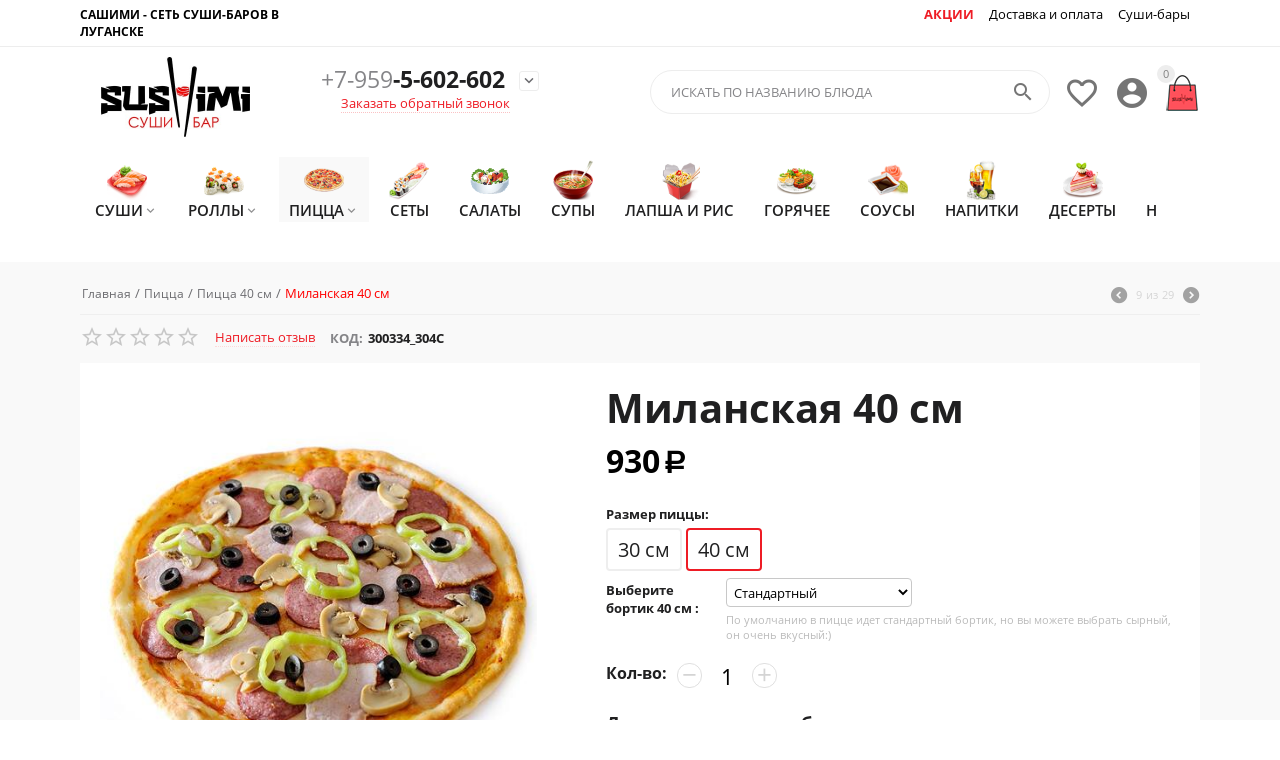

--- FILE ---
content_type: text/css
request_url: https://sushimi-lg.ru/design/themes/responsive/css/addons/mtpro_changes/styles.css
body_size: 4760
content:
.ty-product-options__image--wrapper {
    max-width: none;
}
.mt-product-variant-image_block{
    display: inline-block;
}
.mt-product-options-label__image{
    display: block;
}
.ty-product-detail .ypi-product-block__left .span8 + .span8{
    width: 48.936170212766%;
}
.ty-product-detail .ty-product-block__img-wrapper {
    margin-right: 0;
    max-width: none;
    width: auto;
}
/*.ty-product-detail .ypi-product-block__left {
    width: 100%;
}*/
.ty-product-detail .ty-product-block-title {
    margin: 20px 0 25px 0;
    font-size: 40px;
}
.ty-product-detail .cp-qty-wrapper {
        background: #fafafa;
    border: 1px solid rgba(32, 32, 33, 0.06);
}
.cp-qty-wrapper {
    width: 100%;
    }
.ypi-cr-box{
        margin: 0 4px;
}
.grid-list .ty-grid-list__image {
    min-height: auto;
}
.grid-list.cp-additional-products .ty-grid-list__price {
    display: inline-block;
    }
    .cp-additional-products-image img{
        max-width: 120px;
    }
    .cp-additional-products.grid-list .ty-grid-list__item .ty-grid-list__item-name{
        text-align: center;
    }

.container-fluid.content-grid {
    background: #f9f9f9;
}
div#tygh_footer>div {
    background: #2f2f2f !important;
}
.tygh-footer > div a:hover,
.ypi-socials a:hover {
    color: #23af00 !important;
}
.ty-btn__primary {
    color: #23af00;
    border: 1px solid #23af00 !important;
    padding: 4px;
    margin-top: 7px;
    background: none !important;
    border-radius: 0;
}

.ty-btn__primary:hover{
    border: 1px solid #23af00 !important;

    background-color: #23af00 !important;
    text-decoration: none;
    color: #fff !important;
}
html div.ab__scroll_to_top span {
    color: red !important;
    /*font-size: 34px !important;*/
}

html .top-menu-grid .ty-menu__item .ty-menu__item-link:hover, 
html .top-menu-grid-vetrtical .ty-menu__item .ty-menu__item-link:hover {
    background: rgba(32, 32, 33, 0.09);
}
.top-menu-grid .top-menu > .abt_up-menu > .ty-menu__wrapper > .ty-menu__items > .ty-menu__item .ty-menu__item-link {
    padding-top: 5px;
}
.top-menu-grid .top-menu > .abt_up-menu > .ty-menu__wrapper > .ty-menu__items > .ty-menu__item .ty-menu__item-link {
        padding: 0 10px;
    padding-top: 5px;
    box-sizing: border-box;
    padding-bottom: 3px;
}

span.item-icon img {
    margin: 0 auto !important;
    display: block;
    color: #fff !important;
}

span.item-icon img {
    filter: none;
}

span.item-icon bdi {
    margin: -2px auto 0;
    display: block;
    text-align: center;
    line-height: 1.4;
}
.ty-blog-recent-posts-scroller__item .ty-blog__date {
    color: #e95b33;
    font-size: 13px;
    background: none;
}
.y-mainbox-title {
    font-size: 18px;
}
.ty-blog-recent-posts-scroller__item .ypi-posts-scroller__item {
    font-size: 13px;}


.tygh-footer > div .bottom-copyright, .tygh-footer > div a,
    .footer-no-wysiwyg .ty-wysiwyg-content p, .footer-no-wysiwyg .ty-wysiwyg-content li {
    color: #a1a1a1;
}
.ty-social-link__title {
    color: #858588;
    text-transform: none !important;
}
button.ty-btn-go {
    outline: none;
}
.ty-pagination__selected:hover {
    background: #f04236;
    color: #fff !important;
}
.grid-list .col-tile {
    width: 33.3%;
}
.grid-list .col-tile.mt-more-products {
    width: 100%;
}
.mt-more-products .more-products-link{
        max-height: 100px;
        background-color: #23af00;
        border: 1px solid #23af00;
}
.mt-more-products .more-products-link:hover{
        background-color: #fff;
}
.mt-more-products .more-products-link:hover > a{
color: #23af00;
}
.ty-pagination__bottom {
    border-top: 0 none;
    /* display: block; */
    z-index: 9;
    position: relative;
}
.grid-list .more-products-link .already-showing-all-products{
        color: #ffffff;
}
.grid-list .more-products-link:hover .already-showing-all-products{
        color: #23af00;
}
.ty-pagination__selected:hover {
    background: #23af00;
    color: #fff !important;
}
.mt-product-checkout-block bdi, .mt-checkout-photo{
    display: inline-block;
}
.mt-checkout-photo{
float: left;
}
.mt-product-checkout-block .ty-order-products__price{
    display: inline-block;
        min-width: 80%;
}
.mt-product-checkout-block{
display: inline-block;
    width: calc(100% - 39px);
    padding-top: 0px;
    padding-left: 5px;
    /* line-height: 18px; */
    min-height: 40px;
    float: left;
    /* vertical-align: middle;*/
}
.mt-stick-block .stop{
    position: relative;
}
.grid-list .more-products-link a{
        max-width: 100%;
    padding-top: 15px;
    font-size: 18px;
        color: #ffffff;
}
.more-products-link .ty-pagination__item:before {
    font-size: 6px;
        top: -5px;
    left: -35px;
    }
.ty-pagination__item:hover, .ty-pagination__item:focus, .ty-pagination__item:active, .ty-pagination__selected:hover, .ty-pagination__selected:focus, .ty-pagination__selected:active{

    color: #3cb41e;
}
.ypi-categories_grid .ypi-sort-container {
    background: none;
    padding-right: 0;
}
.tygh-header {
    background: #fff;
    padding-bottom: 40px;
        padding-top: 10px;
}
.ypi-categories_grid h1.ty-mainbox-title {
    margin-top: 40px;
}

.grid-list .ty-grid-list__item .ypi-grid-list__item_body {
    -webkit-box-shadow: none;
    -moz-box-shadow: none;
    box-shadow: none;
    border-radius: 10px; 
}
.grid-list .block-top .grid-list__rating {
    display: none;
}
.grid-list .ty-grid-list__price .ty-price-num span {
    font-weight: bold;
    font-size: 19px;
}

.grid-list .ty-grid-list__item-name .product-title{
    font-size: 22px;
}
a.product-title:hover {
    color: #54aa0f !important;
}
.grid-list .ty-grid-list__control .ypi-list-btn-action{
display: none;
}
.grid-list .ty-grid-list__control .call-requests__show .ty-cr-product-button {
    border-radius: 0;
    background: none;
}
div#breadcrumbs_11 {
    margin-top: 20px;
}

.grid-list .ty-grid-list__item-name .product-title {
    font-size: 13px;
}
.grid-list .ty-grid-list__price .ty-price-num {
    font-size: 16px;}
    .grid-list .ty-grid-list__price .ty-price-num span {
    font-weight: bold;
    font-size: 16px;
}
.cp-additional-products.grid-list .ty-grid-list__item .ty-grid-list__price {
    margin-top: 2px;
}
.grid-list .ty-price-update {
    margin-left: 0;
}
.ty-product-detail .ty-qty .ty-value-changer {
  

    margin-right: auto !important;
    margin-left: auto !important;
}
.ty-grid-list__price>div {
    text-align: center;
        margin-bottom: 10px;
}
.ty-product-detail .ty-qty-in-stock, .ty-product-detail .ty-qty-out-of-stock {
    padding: 1px 7px 2px 2px;
    background: #3cb41e;}

div#product_detail_page {
    padding: 0px;
    background: none;
    box-sizing: border-box;
}
.ty-breadcrumbs__current {
    color: red;
}
.ty-product-detail .ty-breadcrumbs {
    margin-bottom: 10px;
}
.ty-product-detail.ty-product-block {
    background: none;
    margin-top: 20px;
}
.ty-product-detail .ty-product-block__wrapper > .ypi-product-block__left{
    background: #fff;
    margin-top: 40px;
    padding: 10px 20px;
}
.ty-product-detail .ypi-product-block__left .pday-wrap{
        background: #fff;
    padding: 10px 26px;
    padding-bottom: 30px;
}
.ty-product-detail .ty-product-block__img-wrapper{
    padding: 20px !important;
}
.ty-product-detail .ty-popup-tabs{
    display: none;
}

.mt-pr{
    background: #fff;
    padding-top: 0px !important;
    display: flex !important;
}
.ty-product-detail .stock-wrap{
    display: none;
}
.ty-product-block .ab__deal_of_the_day {
    background: #fde2b0;
}
.ty-product-detail .ty-product-block-title.mobile {
        background: rgba(253, 219, 219, 0.23);
    padding: 10px 26px;
    padding-bottom: 30px;
    display: none;    
    
}    
.grid-list .stock-wrap .ty-qty-in-stock{
    display: none !important;
}
.ty-product-detail .prices-container .ty-price-num {
    font-size: 32px;
    line-height: 26px;
    font-family: 'Open Sans',sans-serif;
    font-weight: 700;
    color: #000;
}
.ty-product-detail .prices-container .ty-price-num span {
    font-size: 30px;
    color: #000;
    text-shadow: none;
}
.ty-product-block__option {
    margin-bottom: 10px !important;
}
.ty-product-detail .ty-control-group__label {
    color: #858588;
    font-weight: normal;
    color: #202021;
    font-weight: bold;
}
.ty-product-detail .ty-product-prices {
    margin: 25px 0;
}
.cp-additional-product-wrapper .ty-subheader {
font-size: 14px;
    padding: 12px 20px;
    border-bottom: 1px solid rgba(32, 32, 33, 0.06);
}
.cp-additional-product-wrapper .cp-additional-products{
        background: #fff;
        margin: 0px;
}
.cp-additional-products.grid-list .ty-grid-list__item-name .product-title{
font-size: 16px;
    text-transform: uppercase;
}
.ty-product-detail .cp-additional-products .ty-qty .ty-value-changer__input {

        border: 1px solid #fff;
}
.cp-additional-products.grid-list .ty-grid-list__item .ty-grid-list__item-name {
    height: auto !important;
    min-height: 20px;
}
.cp-additional-product-wrapper .cp-additional-products .ty-grid-list__price .ty-price-num{
        font-size: 18px;
}
.cp-additional-product-wrapper .cp-additional-products .ty-grid-list__price .ty-price-num span{
    font-size: 18px;
}
.ty-product-detail .cp-qty-wrapper .ty-cart-statistic__total{
    padding-top: 0px;
}
.ty-product-detail .cp-qty-wrapper .ty-cart-total__wrapper {
    padding: 0px 20px;
}

.ty-product-detail .cp-qty-wrapper .ty-qty .ty-value-changer {
    width: 86px;
    height: 28px;
}
.ab__qobp_content{
    display: none;
}
.ty-product-detail .ty-product-block__button .ypi-list-bt-block {
    margin-top: -16px;
    margin-left: 10px;
}
.cp-additional-product-wrapper .cp-additional-products
.cp-additional-product-wrapper .cp-additional-products
.cp-additional-product-wrapper {
    border: 1px solid rgba(32, 32, 33, 0.06);
    padding: 0px;
    /* margin-top: 10px; */
    background: #fafafa;
}
.ty-breadcrumbs.clearfix {
    border-bottom: 1px solid rgba(204, 204, 204, 0.24);
    padding-bottom: 10px;
    background: #f9f9f9;
}
.grid-list .ty-grid-list__control .call-requests__show .ty-cr-product-button:hover:before{
    color: #3cb41e !important;
}
.ty-product-notification__buttons .ty-btn__primary {
    padding-left: 15px;
    padding-right: 12px;
} 
.notification-content-extended .ty-product-notification__buttons {
    background: #fff;
}
.notification-body-extended .ty-product-notification__subtotal span {
    font-weight: 600;
    font-size: 24px;
    color: #202021;
}
a.ty-btn.ty-btn__secondary.cm-notification-close {
    border-radius: 0;
    background: #297c15;
    line-height: 1.2;
}
 .ty-qty-in-stock {
    color: #3cb41e;
}
.ty-btn-go__icon{

    color: #3cb41e !important;
}
a.ty-btn.ty-btn__secondary {
    margin-top: 7px;
    border-radius: 0;
    background: #3cb41e;
}
a.ty-btn.ty-btn__secondary:hover
{
    background: #18480c;
}
.ty-float-right.ty-cart-content__right-buttons a {
    padding-left: 10px;
}
.ty-cart-content__left-buttons .ty-btn__tertiary {
    border-radius: 0;
    margin-top: 6px;
}
.ty-float-right.ty-cart-content__right-buttons a {
    padding-left: 20px;
    padding-right: 20px;
}
.ypi-cart-grid .ty-cart-content thead th {
    padding-top: 10px !important;
    background: #fff;
}
html .ty-cart-statistic__total .ty-cart-statistic__total-value .ty-price > span {
    font-size: 100%;
    color: #000;
}
html .ab__qobp_content input.ab__qobp_phone {
    -webkit-border-radius: 0;
    -moz-border-radius: 0;
    border-radius: 0;
}
h2.litecheckout__step-title {
    margin-top: 7px;
}
.ty-product-detail.ty-product-block {
    padding: 0px !important;
}

input#litecheckout_city_state {
    padding-top: 2px;
}

select#litecheckout_country {
    padding-top: 2px;
    text-align: left !important;
}
html button#ab__qobp_product {
    border-radius: 0;
}
.ty-product-block__button .ty-btn ~ .ty-btn {
    margin-left: 0;
    margin-top: 0;
    border-radius: 0;
    margin: 0;
}
.ty-product-detail .ty-product-block__button .ty-btn__primary {
    flex: 1 100%;
    margin: 0 10px 5px 0;
    max-width: 230px;
}
.ty-product-block__button .ty-btn ~ .ty-btn:hover{

    color: #3cb41e;
}
.ty-grid-list__price>span:first-child {
    margin-right: 10px;
}
.ab__qobp_product #ab__qobp_product{
    background: #3cb41e !important
}
.ab__qobp_product #ab__qobp_product > span{
    font-family: "Open Sans", sans-serif !important;
    font-size: 12px;
    font-weight: 100;
    line-height: 1.1;
}

.grid-list .ty-grid-list__item-name .product-title {
    font-size: 18px;
    text-align: center; 
    color: #131313;
}
.grid-list .ty-grid-list__price {
    align-items: center !important;
    justify-content: center;
}
.grid-list .block-top {
    margin-top: 10px;
    min-height: 4px;
}
.ty-product-switcher__a-left {
    float: left;
    left: 0;
    top: 0;
}
.ty-product-switcher__a-right {
    float: right;
    right: 0;
    top: 0;
}
.ty-breadcrumbs__a:hover{
    
}

.ty-scroller-list.grid-list.ty-scroller-advanced .owl-controls .owl-buttons div {
    background: none;
}
.delivery_and_payment table {
    margin: 0 auto;
}
h2.usloviya_title {
    text-align: center;
    margin-top: 60px;
    margin-bottom: 60px;

    color: rgba(0, 0, 0, 0.65);

} 
table.delivery_and_payment.first_table td {
    vertical-align: top;
    padding: 5px 10px;
    box-sizing: border-box;
}
table.delivery_and_payment.first_table {
    width: 100%;
}
table.delivery_and_payment.second_table td {
    vertical-align: top;

    width: 90%;
}

table.sposobi_oplati td h3 {
    font-size: 20px;
    max-width: 280px;
    display: block;
    text-align: left;
    vertical-align: top;
    margin-top: 0;
    opacity: .9;
}
table.sposobi_oplati td {
    vertical-align: top;
    padding-bottom: 20px;
}
table.types_zakazy td {
    vertical-align: top;
}
table.types_zakazy td {
    vertical-align: top;
}

table.delivery_and_payment.second_table {
    width: 100%;
}
h3.tabletitle {
    color: rgba(0, 0, 0, 0.65);
}
table.delivery_and_payment.second_table td {
    width: 33.3%;
    color: #5a5a5a;

}

table.delivery_and_payment.first_table td {
    width: 33%;
    padding: 0 10px;
}

table.delivery_and_payment.first_table td h3.tabletitle {
    line-height: 1.2;
    font-size: 22px;
    margin-bottom: 0;
}

table.delivery_and_payment.first_table strong {
    font-size: 150%;
    color: #ff1e1e;
}
table.delivery_and_payment.first_table tr+tr td {
    border-bottom: 1px solid rgba(84, 84, 84, 0.33);
    padding-bottom: 60px;
}
table.types_zakazy img {
    margin: 0 20px;
}
table.sposobi_oplati h3 {
    text-transform: lowercase;
    font-size: 14px !important;
    display: list-item !important;
    /* list-style: lower-greek; */
    opacity: .9;
}
table.delivery_and_payment.first_table {
    border-bottom: 1px solid rgba(204, 204, 204, 0.24);
}

table.delivery_and_payment.first_table td {
    padding-bottom: 50px;
}
.types {}

.types_zakazy {
    display: flex;
    justify-content: center;
}

.type1 {
    display: flex;
    justify-content: space-between;
    margin-bottom: 30px;
    padding: 20px;
    width: 98%;
    height: 150px;
}

.type1 div:first-child {
    width: 130px;
    /* display: flex; */
    /* justify-content: space-between; */
    /* align-items: center; */
    text-align: center;
}

.type1 div + div {
    width: calc(100% - 150px);
}

.types {}

.types_zakazy {
    display: flex;
    justify-content: center;
}

.type1 {
    display: flex;
    justify-content: space-between;
    margin-bottom: 30px;
    padding: 20px;
    width: 98%;
    height: 150px;
}

.type1 div:first-child {
    width: 130px;
    /* display: flex; */
    /* justify-content: space-between; */
    /* align-items: center; */
    text-align: center;
}

.type1 div + div {
    width: calc(100% - 150px);
}

.type1 + .type1:before {
    border-top: 1px solid #ccc;
    content: "";
    display: block;
}

.types_zakazy {
    border-bottom: 1px solid rgba(204, 204, 204, 0.24);
    padding-bottom: 50px;
}

table.sposobi_oplati tr:last-child td {
    border-bottom: 1px solid rgba(204, 204, 204, 0.24);
}

table.sposobi_oplati {}


.sposob-oplati {
      width: 49%;
    display: inline-flex;
    flex-wrap: wrap;
    align-items: flex-start;
    box-sizing: border-box;
    padding: 0 15px;
}
.sposob-oplati h3 {
    font-size: 20px;
    line-height: 1.2; 
    margin-top: 0; 
    text-align: center;
    min-height: 70px;
    display: flex;
    align-items: center;
    justify-content: center;
}

.sposob-oplati div {
    text-align: center;
    display: block;
    width: 100%;
}
.sposobi_oplati {    padding: 0 10px;
    box-sizing: border-box;
    padding-bottom: 50px;
    border-bottom: 1px solid rgba(204, 204, 204, 0.24);
    
}
.grid-list .block-middle .ty-control-group span em span {
    float: none !important;
}
.top-menu-grid, .top-menu-grid-vetrtical {
    /*background: #f04236;*/
    background: #ffffff;
}
span.item-icon bdi {
color: #202021;
font-size: 15px;
}
.ty-menu__item {

    margin: 0 5px;
}
.ty-menu__submenu-items .ty-menu__submenu-link {
    font-size: 16px;
}
.top-menu-grid .ty-menu__item:hover .ty-menu__item-link, .top-menu-grid-vetrtical .ty-menu__item:hover .ty-menu__item-link {
    background: #f9f9f9;
    }
    .ty-product-options__radio--label{
        font-size: 20px;
    }
    .ty-product-detail .ty-qty .ty-control-group__label {
    color: #202021;
    font-weight: bold;
    font-size: 16px;
}
.ty-social-buttons {
    margin: 0 0 20px 0;
    display: none;
}
.ajax-search ul .ajax-image {
    margin-right: 10px;
}
.top-menu-grid .ty-menu__item-active a.ty-menu__item-link, .top-menu-grid .ty-menu__item-active .ty-menu__item-link, .top-menu-grid-vetrtical .ty-menu__item-active a.ty-menu__item-link, .top-menu-grid-vetrtical .ty-menu__item-active .ty-menu__item-link {
    background: #f9f9f9;
}
.ypi-top-panel .top-menu-text-links a.ty-text-links__a {
    color: #000;
}
.touch .ty-value-changer__increase, .touch .ty-value-changer__decrease, .ty-value-changer__increase, .ty-value-changer__decrease {
    height: 24px;
    width: 24px;
    line-height: 20px;
    }
    .ty-product-detail .ty-qty .ty-value-changer__input {
    font-size: 22px;
    height: 38px;
}
.ty-product-detail .ty-qty .ty-value-changer__increase, .ty-product-detail .ty-qty .ty-value-changer__decrease {
    margin: 6px 0;
    font-size: 26px;
    border-radius: 30px !important;
        height: 25px;
    width: 25px;
    line-height: 20px;
}
.touch input.ty-value-changer__input:hover, .touch input.ty-value-changer__input:focus, input.ty-value-changer__input:hover, input.ty-value-changer__input:focus {
    border: 1px solid #e0e0e0;
    width: 40px;
    margin: 0 1px;
}
.touch input.ty-value-changer__input, input.ty-value-changer__input {
    width: 40px;
    }
    .ty-product-detail .ty-qty .ty-value-changer {
    width: 110px;
}
.ypi-list-bt-block.hidden{
    display: inline-block;
    background: none;
    margin-left: 10px;
    max-width: 50px;
}
.ypi-list-bt-block.hidden .ypi-quick-view-button{
    display: none;
}
.ypi-list-bt-block.hidden .ty-add-to-compare{
    display: none;
}
.ypi-cart-grid .ty-cart-content__sku {
    color: #6b6b6f;
    font-size: 16px;
}
.ypi-cart-grid #cart_items .ty-table td {
    font-size: 16px;
}
.ty-cart-content .ty-value-changer, .ty-cart-content .touch .ty-value-changer {
    width: 100px;
    }
.ty-cart-content input.ty-value-changer__input {
    margin-top: 5px;
}
.mt-stick-block{
    background: #f8dbdb !important;
}
.mt-stick-block > div{
    background: #f8dbdb !important;
}

.ypi-title-to-sore * {
    color: #000000;
    font-weight: bold;
    font-size: 12px;
}
.ty-logo-container {
    margin: 0;
    display: block;
    height: 100px;
    vertical-align: middle;
}
.ty-logo-container .ty-logo-container__image {
    max-height: 80px;
    width: auto;
    margin-top: 10px;
}

.ypi-top-panel .top-menu-text-links .mt-top-link-akcii a.ty-text-links__a{
        color: #ee1c25;
        font-weight: bold;
}
.ypi-logo{
    text-align: center;
}
body.fixed-top.menu_fixed-top .top-menu-grid{
    left: 0;
}
.grid-list .ypi-product__qty {
width: 110px;
    margin: 0 auto;
    float: none;
    position: absolute;
    display: inline-block;
    left: calc(50% - 60px);
    margin-top: -40px;
    background: #ffffff7d;
    /* border: 1px solid; */
    border-radius: 30px;
box-shadow:4px -1px 24px 0px rgba(0,0,0,0.17);
-webkit-box-shadow:4px -1px 24px 0px rgba(0,0,0,0.17);
-moz-box-shadow:4px -1px 24px 0px rgba(0,0,0,0.17);
}
.grid-list .ty-value-changer {
    display: flex;
    align-items: flex-end;
    flex-direction: row-reverse;
    height: 40px;
    margin: 0;
    width: 105px;
}
.grid-list .block-bottom .ypi-product__qty{
        margin-top: -100px;
}

.grid-list input.ty-value-changer__input {
    width: 40px;
    font-size: 28px;
    height: 40px;
        background: none;
        border: 0px solid #fff;
}
.grid-list input.ty-value-changer__input:hover{
    border: 0px solid #fff;
    margin: 0px;
}
.grid-list .ty-value-changer__increase, .grid-list .ty-value-changer__decrease {
    margin: 3px 0;
        height: 30px;
    width: 30px;
    line-height: 26px;
        border-radius: 20px !important;
        font-size: 24px;
    color: #37b617;
    border: 1px solid #23af00;
}
.mt-test-mode .txt{
    width: 100%;
    display: block;
    min-height: 30px;
    background: #fe9c7f;
    color: #000;
    text-align: center;
    font-size: 14px;
    padding-top: 6px;
    padding-bottom: 5px;
    line-height: 18px;
}
.container-fluid > .container-fluid-row.mt-test-mode {
    padding-right: 0px !important;
    padding-left: 0px !important;
}

.fixed-top .mt-test-mode{
    display: none;
}
.ty-statistic-list-shipping-method{
    display: none;
}
.ypi-mini-cart .ty-dropdown-box__title a i{
    display: none;
}
.ypi-mini-cart .ty-dropdown-box__title a{
    width: 36px;
    height: 36px;
    display: inline-block;
    background: url('/design/themes/responsive/media/images/cart-new-icon-1.png') center center no-repeat;
}
.ty-cart-items__list-item-tools {
    display: inline-block;
}
.mt-top-cart-checkout .ty-mainbox-simple-container{
        background: #fff;
    margin-top: 25px;
    padding: 20px;
    border-radius: 10px;
}
.ypi-mini-cart .cm-popup-box.ty-dropdown-box__content .ty-btn__primary{
    display: none;
}
.menu_fixed-top .top-menu-grid .top-menu > .abt_up-menu > .ty-menu__wrapper{
    width: 100%;
}
body.fixed-top.show .tygh-top-panel {
    -webkit-box-shadow: none;
    -moz-box-shadow: none;
    box-shadow: none;
}
body.fixed-top.show .top-menu-grid{
        position: fixed;
    top: 64px;
    z-index: 300;
    width: 100%;
    left: 0;
    -webkit-box-sizing: border-box;
    -moz-box-sizing: border-box;
    box-sizing: border-box;
    -webkit-box-shadow: 0 3px 10px 0 rgba(0,0,0,0.3);
    -moz-box-shadow: 0 3px 10px 0 rgba(0,0,0,0.3);
    box-shadow: 0 3px 10px 0 rgba(0,0,0,0.3);
}
body.fixed-top.menu_fixed-top.show .top-menu-grid{
    top: 0px;
}
.ty-dropdown-box__content .buttons-container.full-cart .ty-float-left,
.ty-dropdown-box__content .buttons-container.full-cart .ty-float-left .ty-btn__secondary{
        width: 100%;
}
.ajax-search ul li {
    text-align: left;
}
.grid-list .v-align-bottom {
    align-items: self-end;
}

--- FILE ---
content_type: text/css
request_url: https://sushimi-lg.ru/design/themes/responsive/css/addons/mtpro_changes/responsive-data.css
body_size: 732
content:
/*Mobile Media css Start*/
@media screen and (min-width: 1180px){
	ul.ty-menu__items.cm-responsive-menu {
    width: 100% !important;
    display: flex;
    justify-content: space-between !important;
}

.ty-menu__wrapper {
    width: 100%;
}
}
@media (min-width: 481px) {

}
@media (min-width: 768px) {

}
@media (min-width: 960px) {

}
@media screen and (min-width: 960px){

}
@media (min-width: 1024px) {

}
@media (min-width: 1224px) {

}
@media (max-width: 1224px){
	.row-fluid .ypi-product-block__left .span7 {
    width: 42.553191489362%;
}
.row-fluid .ypi-product-block__left  .span9 {
    width: 55.31914893617%;
}
.ty-product-detail .ypi-product-block__left .pday-wrap {
    background: none;}
}
@media screen and (max-device-width: 1240px) {

}
@media (max-width: 1167px) {

}
@media (max-width: 1028px) {

}
@media screen and (max-width: 1200px){

}
@media screen and (max-width: 1080px){

}
@media (max-width: 1023px) {
	
}
@media (max-width: 980px) {

}
@media (max-width: 960px) {
.ty-product-detail .ty-product-block-title{
	    font-size: 34px;
}
.ty-product-detail .ty-product-block__button .ty-btn__primary {
    max-width: 70%;
    margin-right: 0; 
    margin-bottom: 10px;
}
}
@media (max-width: 900px) {

}
@media screen and (max-width: 860px){

}
@media (max-width: 792px) {

}
@media screen and (max-width: 768px){
	html .product-block-title-rt {
    margin-bottom: 15px;
}
.ty-product-detail .ty-product-block-title.mobile {
    background: none;
    padding-bottom: 0;
} 
.ty-product-detail .ypi-product-block__left {
    width: 100%;
    flex-wrap: wrap;
}
.grid-list.cp-additional-products {
    max-width: 100%;
}
.ty-product-detail .ypi-product-block__img {
    border-bottom: none;}
.ypi-product-block__right {
    display: none !important;
}
.ty-product-detail .ypi-product-block__left .pday-wrap {
    width: 100% !important;
    padding-top: 0;
}
html .ty-product-detail .content-features .ty-product-feature {
    flex-wrap: wrap;
}
.ty-product-detail .brand .ty-features-list > em em {
    padding-left: 0;
    margin-bottom: 10px;
    display: block;
} 
html .ypi-product-block__img img {
    max-width: 260px;
}
html .ty-product-detail .ypi-product-block__left .pday-wrap {
    padding-top: 0;
}
html .ty-product-detail .ty-product-feature__label {
    width: 100% !important;
    margin-bottom: 10px;
}

html .ty-product-detail .content-features .ty-product-feature__value {
    width: 100%;
    max-width: 100%;
}
}
@media (max-width: 767px) {

}
@media (max-width: 667px) {
span.ty-cart-statistic__total-title {
    text-align: left;
}
span.ty-cart-statistic__total-title {
    text-align: left;
    margin-top: 2px;
}
div#features {
    padding-left: 10px;
}
}
@media (max-width: 620px) {

}
@media screen and (max-width: 600px){

}
@media (max-width: 580px) {

}
@media screen and (max-width: 480px){

}
@media screen and (max-width: 450px){

}
@media (max-width: 429px) {

}
@media (max-width: 380px) {

}
@media (max-width: 360px) {

}
@media (max-width: 320px) {

}
@media screen and (max-width: 1169px) and (min-width: 1069px){

}
@media screen and (max-width: 1070px) and (min-width: 980px){

}
@media screen and (max-width: 790px) and (min-width: 768px){

}
@media screen and (max-width: 597px) and (min-width: 481px){

}
@media screen and (max-width: 767px) and (min-width: 480px){

}
@media (max-width: 667px) and (min-width: 480px){

}
/*Mobile Media css End*/

--- FILE ---
content_type: text/css
request_url: https://sushimi-lg.ru/design/themes/responsive/css/addons/mtpro_changes/responsive.css
body_size: 1594
content:
/*Mobile Media css Start*/
@media (min-width: 481px) {

}
@media (min-width: 768px) {
.top-menu-grid .top-menu > .abt_up-menu > .ty-menu__wrapper > .ty-menu__items > .ty-menu__item .ty-menu__item-link .ab-ut-mwi-icon {
    max-height: 40px;
    max-width: 40px;
    }
    .top-menu-grid .top-menu > .abt_up-menu > .ty-menu__wrapper {
    height: 65px;
}
.ypi-mini-cart .ty-dropdown-box__title:hover ~ .cm-popup-box.ty-dropdown-box__content{
    display: block;
}
.ypi-mini-cart .cm-popup-box.ty-dropdown-box__content:hover{
    display: block;
}
}
@media (min-width: 960px) {

}
@media screen and (min-width: 960px){

}
@media (min-width: 1024px) {
.sticky {
    position: fixed;
    z-index: 101;
    margin-top: 70px;
}
}
@media (min-width: 1224px) {
.row-fluid .span8 {
    width: 48.936170212766%;
}
.row-fluid .span6 {
    width: 36.170212765957%;
}
.row-fluid .span7 {
    width: 42.553191489362%;
}

}
@media screen and (max-device-width: 1240px) {

}

@media (min-width: 1260px) {
.ty-product-detail .ypi-product-block__left {
    padding-right: 0px;
        padding-top: 10px;
}
}

@media screen and (max-width: 1366px) {
.ty-product-detail .ypi-product-block__right {
    width: 100%;
    padding: 25px 25px;
}
.ty-product-detail .ypi-product-block__left {
    width: 100%;
}
}
@media (max-width: 1167px) {

}
@media (max-width: 1028px) {

}
@media screen and (max-width: 1200px){

}
@media screen and (max-width: 1080px){

}
@media (max-width: 1023px) {
	.type1{
        height: 220px;
    }
}
@media (max-width: 980px) {
table.delivery_and_payment.second_table tr {
    display: flex;
    flex-direction: row;
    flex-wrap: wrap;
}

table.delivery_and_payment.second_table tr td {
    width: 100%;
    margin-bottom: 30px;
}
}
@media (max-width: 960px) {

}
@media (max-width: 900px) {

.types_zakazy {
    flex-wrap: wrap;
}
 .type1 div + div {
    width: calc(100% - 120px);
}
.type1 {
    width: 100%;
    margin-right: 0;
    max-width: 100%;
    height: auto;
    margin-bottom: 0;
}

.types {
    width: 100%;
} 
}
@media screen and (max-width: 860px){

.sposob-oplati {
    width: 100%;
}
.type1 {
    width: 100%;
    margin-right: 0;
    max-width: 100%;
}

.types {
    width: 100%;
}

.sposob-oplati {
    width: 100%;
}

.sposob-oplati h3 {
    height: auto !important;
    display: block;
    min-height: auto;
}

.sposob-oplati {
    margin-bottom: 30px;
}

.sposobi_oplati {}

}
@media (max-width: 792px) {

}
@media screen and (max-width: 768px){
table.delivery_and_payment.first_table tr {
    display: flex;
    flex-wrap: wrap;
}

table.delivery_and_payment.first_table tr td {
    width: 100%;
}
}
@media (min-width: 768px) {
.cp-qty-wrapper {
    display: block !important;
}
#open_add {
    display: none !important;
}

.ty-product-detail .tab-list-title {
    padding: 0 10px 0 0px !important;
}
}


@media (max-width: 767px) {
.grid-list .col-tile {
    width: 50%;
}
.ypi-cr-phone-number {
    position: absolute;
    top: -25px;
}
.phone-links-wrap{
    position: relative;
}
.container-fluid > .container-fluid-row {
    padding-right: 0px;
    padding-left: 0px;
}
.top-menu-grid .abt_up-menu{
        background: #ff4032;
    padding: 5px;
}
.ypi-cart-user-wrap {
    position: absolute;
    height: 48px;
    margin-top: 110px;
    padding: 0;
    left: 0;
}
.top-menu-grid .top-menu > .abt_up-menu > .ty-menu__wrapper > .ty-menu__items > li.ty-menu__item:not(.ty-menu__menu-btn) {
    background: #f9f9f9;
    border-bottom: 0 none;
    /* padding: 1px 0; */
    border-top: 1px solid #efefef;
}
.top-menu-grid .top-menu > .abt_up-menu > .ty-menu__wrapper > .ty-menu__items > .ty-menu__item .ty-menu__item-link .ab-ut-mwi-icon{
    display: inline-block;
    margin: 0px 10px !important;
}
.top-menu-grid-vetrtical .ty-menu__item-toggle{
        margin-right: 17px;
}
.top-menu-grid span.item-icon bdi{
    display: inline-block;
}
.top-menu-grid .top-menu > .abt_up-menu > .ty-menu__wrapper > .ty-menu__items > li.ty-menu__item:not(.ty-menu__menu-btn) a.ty-menu__item-link{
    text-align: center;
}
.ty-product-detail .ty-product-block-title.mobile{
    display: block;
}
.ty-product-detail .ypi-product-block__left .pday-wrap {
    padding-bottom: 30px;
    padding-top: 30px;
    min-height: unset;
}
.ty-product-detail .cp-qty-wrapper .ty-column6{
    width: 25%;
 }
.ty-product-detail .pday-wrap .ty-product-block-title{
    display: none;
    
}    

.grid-list .block-middle {
    display: block;
}
.grid-list .ty-grid-list__control .ty-btn.ty-btn__primary{
    width: 100%;
}
.grid-list .ty-grid-list__item {
    height: auto !important;
    }
    .grid-list .ty-grid-list__item.no-amount {
    height: auto !important;
    }
    .owl-carousel{
            margin-top: 20px;
    }
    .grid-list .ty-grid-list__image .ty-pict {
    height: auto;
        max-height: none;
        position: absolute;
        top:-12px;
}
.grid-list .ty-grid-list__image{
    max-height: none;
    height: 180px !important;
}



.grid-list .qty-wrap:not(.ty-grid-list__no-price) {
    width: 100% !important;
}
.grid-list .bnw-x1.col-tile {
    width: 100%;
}
.mt-product-checkout-block .ty-order-products__price {
    min-width: 100%;
}
.container-fluid.mt-checkout-grid {
    padding-right: 10px;
    padding-left: 10px;
}
.container-fluid-row .row-fluid .mt-top-checkout{
    padding: 10px;
}
.mt-qty-fix .grid-list .block-bottom .ypi-product__qty{
    margin-top: -150px;
}
.grid-list .pd-grid-cd-counter{
    position: relative;
}
}
@media (max-width: 667px) {

}
@media (max-width: 620px) {

}
@media screen and (max-width: 600px){

}
@media (max-width: 580px) {
.product-feature {
    display: none;
}
.grid-list .block-middle {
     display: none;
}
}
@media screen and (max-width: 480px){

}
@media screen and (max-width: 450px){

}
@media (max-width: 429px) {

}
@media (max-width: 380px) {

}
@media (max-width: 360px) {

}
@media (max-width: 320px) {

}
@media screen and (max-width: 1169px) and (min-width: 1069px){

}
@media screen and (max-width: 1070px) and (min-width: 980px){

}
@media screen and (max-width: 790px) and (min-width: 768px){

}
@media screen and (max-width: 597px) and (min-width: 481px){

}
@media screen and (max-width: 767px) and (min-width: 480px){

}
@media (max-width: 667px) and (min-width: 480px){

}
/*Mobile Media css End*/


@media screen and (min-width: 1024px){
	.grid-list .v-align-bottom .ty-grid-list__price {
    width: 100px;
    justify-content: start;
}

.ty-grid-list__control.show-list-buttons {
    width: calc(100% - 100px);
}

.grid-list .ty-grid-list__control .call-requests__show .ty-btn__primary {
    width: calc(100% - 58px) !important;
}

.grid-list .v-align-bottom {
    height: auto;
}
}

@media screen and (max-width: 767px){
    .tygh-header > div {
        padding-left: 0;
        padding-right: 0;
        }
    .container-fluid > .container-fluid-row {
        padding-right: 10px !important;
        padding-left: 10px !important;
        }
      
        }

--- FILE ---
content_type: text/css
request_url: https://sushimi-lg.ru/design/themes/responsive/css/addons/mtpro_ext_variations/responsive.css
body_size: 166
content:
/*Mobile Media css Start*/
@media (min-width: 481px) {

}
@media (min-width: 768px) {

}
@media (min-width: 960px) {

}
@media screen and (min-width: 960px){

}
@media (min-width: 1024px) {

}
@media (min-width: 1224px) {

}
@media screen and (max-device-width: 1240px) {

}
@media (max-width: 1167px) {

}
@media (max-width: 1028px) {

}
@media screen and (max-width: 1200px){

}
@media screen and (max-width: 1080px){

}
@media (max-width: 1023px) {
	
}
@media (max-width: 980px) {

}
@media (max-width: 960px) {

}
@media (max-width: 900px) {

}
@media screen and (max-width: 860px){

}
@media (max-width: 792px) {

}
@media screen and (max-width: 768px){

}
@media (max-width: 767px) {

}
@media (max-width: 667px) {

}
@media (max-width: 620px) {

}
@media screen and (max-width: 600px){

}
@media (max-width: 580px) {

}
@media screen and (max-width: 480px){

}
@media screen and (max-width: 450px){

}
@media (max-width: 429px) {

}
@media (max-width: 380px) {

}
@media (max-width: 360px) {

}
@media (max-width: 320px) {

}
@media screen and (max-width: 1169px) and (min-width: 1069px){

}
@media screen and (max-width: 1070px) and (min-width: 980px){

}
@media screen and (max-width: 790px) and (min-width: 768px){

}
@media screen and (max-width: 597px) and (min-width: 481px){

}
@media screen and (max-width: 767px) and (min-width: 480px){

}
@media (max-width: 667px) and (min-width: 480px){

}
/*Mobile Media css End*/

--- FILE ---
content_type: application/javascript; charset=utf-8
request_url: https://sushimi-lg.ru/js/addons/product_variations/variations_list_sorter.js?ver=1749388697
body_size: 116
content:
$.getScript('js/lib/tablesorter/jquery.tablesorter.min.js', function() {
    $('[data-ca-sortable-column="false"]').data('sorter', false);
    $('[data-ca-sortable="true"]').tablesorter({
        sortList: [[0,0]],
        emptyTo: 'emptyMin'
    });
});